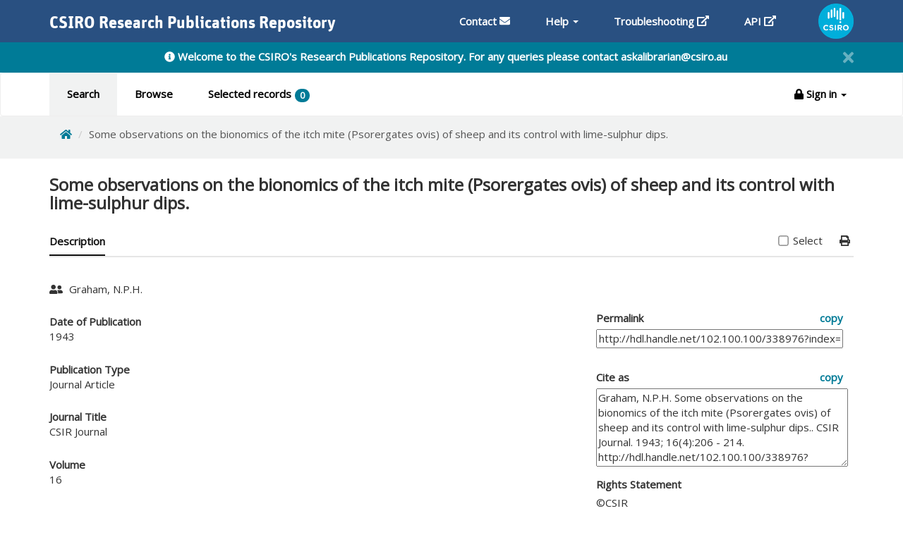

--- FILE ---
content_type: text/html
request_url: https://publications.csiro.au/publications/views/publication/publicationView.html
body_size: 2167
content:
<div class="section-gray hidden-print" style="height:60px;">
	<div class="container">
		<div class="row">
			<div class="col-md-12 xs-mt-15">
				<% if(searchParamsUrl) { %>
					<a href="#<%= searchParamsUrl %>" id="backToResult" class="collection-category"><i class="fas fa-angle-left"></i> <%= searchParamsUrlDesc %></a>
					<span class="pull-right"><a href="javascript:void(0)" id="prevResult" class="collection-category xs-mr-10">Previous<span class="hidden-xs"> result</span></a>
					<a href="javascript:void(0)" id="nextResult" class="collection-category">Next<span class="hidden-xs"> result</span></a></span>
				<% } else { %>
					<ol class="breadcrumb">
						<li><a href="#"><span class="fas fa-home"></span></a></li>
						<li class="active" style="display:inline;"><%= title %></li>
					</ol>
				<% } %>
			</div>
		</div>
	</div>  
</div>

<div id="publicationViewContainer">

<div class="container">
	<div class="row">
		<div class="col-md-12 xs-mt-20">
			<h1 class="collection-title"><%= title %></h1>
		</div>
	</div>
</div>

<div class="expandable container">
	<div class="row">
		<div class="col-md-12 tabbable-line xs-mt-20">		
			<!-- Top tabs -->
			<ul class="nav nav-tabs hidden-print col-md-8" style="margin: auto" id="navTabs">
				<li class="active">
					<a href="#descriptionTab" data-toggle="tab" id="description_tab">Description</a>
				</li>
				<% if(rpr.isSignedIn()) { %>
				<li>
					<a href="#fullMetaDataTab" data-toggle="tab" id="fullMetadata_tab"><% if(csiroNode){ %>Full CSIRO Metadata<% }else{ %>Full Legacy Metadata<% }%></a>				
				</li>
				<li>
					<a href="#dublinCoreTab" data-toggle="tab" id="dublinCore_tab">Dublin Core Metadata</a>
				</li>
				<% } %>
			</ul>

			<div class="tab-content col-md-8 xs-mb-60">
				<div class="tab-pane xs-pt-20 active fade in" id="descriptionTab">
					<div class="row">
						<div id="descriptionTabView" class="col-md-12" style="width: 99%;">
							<h2 class="collection-title">Description</h2>
						</div>
					</div>
				</div>
				<div class="tab-pane xs-pt-20 fade" id="fullMetaDataTab">
					<div class="row">
						<div id="fullMetaDataTabView" class="col-md-12" style="width: 99%;">
						</div>
					</div>
				</div>
				<div class="tab-pane xs-pt-20 fade" id="dublinCoreTab">
					<div class="row">
						<div id="dublinCoreTabView" class="col-md-12" style="width: 99%;">
						</div>
					</div>
				</div>
				<div class="pull-right">
					<!-- Delete record -->
					<% if(rpr.isMaintenanceUser()) { %>
							<button id="deleteRecord" style="margin-bottom:10px" class="btn btn-cta btn-slim">Delete this record</button>
					<% } %>
				</div>
			</div>
			<div class="pull-right hidden-print  badgeAlign" style="margin-top: -42px;">
				<ul class="list-inline xs-mb-0">
				    <li id="selectPubContainer" data-toggle="tooltip" data-placement="top" title="Select Publication">
						<div class="checkbox">
							<label><input id="<%= landingPage.pid %>" type="checkbox" name="select_publication" aria-label="select Publication"/>Select</label>
						</div>
					</li>
					<% if(rpr.isSignedIn()) { %>
					<% if (prociteNode) { %>
					<li id="ident">		    	      
                          <a id="removeIdent" href="javascript:void(0)" style=" <% if (landingPage.currentUserOwner) { %>display:inline-block;<%  } else { %> display:none; <% } %>" aria-label="Remove ident">- ident</a>                       
                          <a id="addIdent" href="javascript:void(0)" style="<% if (!landingPage.currentUserOwner && landingPage.user !=null) { %>display:inline-block;<% } else { %> display:none; <% }%>" aria-label="Add ident">+ ident</a>
                      
				    </li>
					<% }} %>
					
					
				    <% if(rpr.isMaintenanceUser()) { if(prociteNode){  %>
						    <li id="editPublication">	
						    <a id="edit" href="#legacyRecord/MOedit/PI<%= landingPage.pid %>">Edit</a> |
						    </li> 
	                          
					<% }} %>
					
					<li id="printContainer" data-toggle="tooltip" data-placement="top" title="Print" tabindex="0">
						<span class="pointer fas fa-print xs-ml-10" onclick="window.print();"></span>
					</li>
				</ul>
			</div>		
			<div class="pull-right col-md-4 citationSecBorder" >
				<div class="citationSection">
					<label>Citation counts</label><br>
					<p>(Requires subscription to view)</p>
					<ul id="citationC" style="font-size: 12px;" data-doi="<%= landingPage.doi%>"
						data-type="<%= landingPage.publicationType %>" data-title="<%= landingPage.title %>" class="list-unstyled" />
					</ul>
				</div>
				<div class="widgetSection">
					<div class="widersideBarColumn fr" style="margin-top: 10px;">
						<!-- Almetric start -->
						<% if (landingPage.doi) { %>
						<div class="altmetric-embed" data-badge-details="right" data-badge-type="default" data-doi="<%=landingPage.doi%>"
							data-link-target='_blank' data-hide-no-mentions="true"></div>
						<% } else if (landingPage.csiroDataStream && (csiroNode && csiroNode.isbn)) { %>
						<div class="altmetric-embed" data-badge-details="right" data-badge-type="default" data-isbn="<%=csiroNode.isbn%>"
							data-link-target='_blank' data-hide-no-mentions="true"></div>
						<% } else if (landingPage.prociteDataStream  && (prociteNode && prociteNode.isbn)) {%>
						<div class="altmetric-embed" data-badge-details="right" data-badge-type="default"
							data-isbn="<%=prociteNode.isbn%>" data-link-target='_blank' data-hide-no-mentions="true"></div>
						<% } else { %>
						<%  _.each(landingPage.getAllDataStreamAttachmentDto, function(url) { %>
						<% if (url.redirectLink) { %>
						<div class="altmetric-embed" data-badge-details="right" data-badge-type="default" data-uri="<%=data-uri%>"
							data-link-target='_blank' data-hide-no-mentions="true"></div>
						<% } %>
						<% }); %>
						<% } %>
					</div>
				</div>
				<br>
				<% if (landingPage.handle) {%>
				<div class="widersideBarColumn fr" style="margin-top: 10px;">
					<label>Permalink</label><a class="pull-right link__secondary" href="javascript:void(0);"
						onclick="rpr.copyToClipBoard(permaText)" aria-label="copy permalink">copy</a>
					<input id="permaText" type="text" value="<%= landingPage.handle %>" style="width:100%" readonly>
				</div>
				<br>
				<% } %>
				<div class="widersideBarColumn fr" style="margin-top: 10px;">
					<label>Cite as</label><a class="pull-right link__secondary" href="javascript:void(0);"
						onclick="rpr.copyToClipBoard(citationText)" aria-label="copy citation statement">copy</a>
					<textarea id="citationText" rows="5" cols="42" wrap="hard"
						readonly><%= landingPage.attributionStatement %></textarea>
				</div>
				<div class="widersideBarColumn fr" style="margin-top: 10px;">
					<% if (csiroNode && csiroNode.rights) {%>
					<label>Rights Statement</label>
					<p><%= csiroNode.rights %></p>
					<%  } else { %>
					<% if (prociteNode && (prociteNode.availability || prociteNode.reproductionRatio)) { %>
					<label>Rights Statement</label>
					<% if (prociteNode.reproductionRatio) { %>
					<p><%= prociteNode.reproductionRatio %></p>
					<%  } %>
					<% if (prociteNode.availability) { %>
					<p><%= prociteNode.availability %></p>
					<%  } %>
					<%  } %>
					<%  } %>
				</div>
				<div class="widersideBarColumn fr" style="margin-top: 10px;">
					<% if (csiroNode && (csiroNode.dfFieldOfResearch)) {%>
					<label>Category</label>
					<p class="sidebarLabel"><%= csiroNode.dfFieldOfResearch %></p>
					<%  } %>
				</div>
				<div class="widersideBarColumn fr" style="margin-top: 10px;">
					<% if (csiroNode && (csiroNode.subject && csiroNode.subject.length > 0)) {%>
					<label>Keywords</label>
					<p class="sidebarLabel"><%= csiroNode.subject %></p>
					<%  } %>
					<% if (prociteNode && (prociteNode.keywords)) {%>
					<label>Keywords</label>
					<p class="sidebarLabel"><%= prociteNode.keywords %></p>
					<%  } %>
				</div>
			</div>
		</div>
	</div>
</div>

</div>

--- FILE ---
content_type: text/css
request_url: https://publications.csiro.au/publications/css/bootstrap-treeview.css
body_size: 692
content:
/* =========================================================
 * bootstrap-treeview.css v1.2.0
 * =========================================================
 * Copyright 2013 Jonathan Miles 
 * Project URL : http://www.jondmiles.com/bootstrap-treeview
 *	
 * Licensed under the Apache License, Version 2.0 (the "License");
 * you may not use this file except in compliance with the License.
 * You may obtain a copy of the License at
 *
 * http://www.apache.org/licenses/LICENSE-2.0
 *
 * Unless required by applicable law or agreed to in writing, software
 * distributed under the License is distributed on an "AS IS" BASIS,
 * WITHOUT WARRANTIES OR CONDITIONS OF ANY KIND, either express or implied.
 * See the License for the specific language governing permissions and
 * limitations under the License.
 * ========================================================= */

.treeview .list-group-item {
	cursor: pointer;
	padding: 0px;
}

.treeview span.indent {
	margin-left: 10px;
	margin-right: 10px;
}

.treeview span.icon {
	width: 12px;
	margin-right: 5px;
}

.treeview .node-disabled {
	color: silver;
	cursor: not-allowed;
}

.treeview .list-group-item.node-folderTree.folderSelected:hover {
	background-color: #428bca;
}

.treeview .list-group-item.node-folderTree {
	word-wrap: break-word;
	overflow: hidden;
	padding: 1px;
}

--- FILE ---
content_type: text/javascript
request_url: https://publications.csiro.au/publications/views/search/pageInformation.js
body_size: 456
content:
'use strict';
var page = {}; // create namespace for page widget

//--------------
//Views
//--------------

page.PageInformation = Backbone.View.extend({
    initialize: function(options) {
        this.page = options.page;
        this.pageSize = options.pageSize;
        this.totalResults = options.totalResults;
        this.orderBy = options.orderBy;
        this.lastPage = options.lastPage;
        this.searchType = options.searchType;
    },
    
    render: function() {
        rpr.render(this, "search/pageInformation", {page: this.page, pageSize: this.pageSize, totalResults: this.totalResults,
            totalPages: this.lastPage, orderBy: this.orderBy, searchType: this.searchType});
        return this;
    },
    
    events: {
        'change .resultsPerPage': 'changePageSize',
        'change .pageNumber': 'gotoPage'
    },
    
    changePageSize: function(e)
    {
        this.pageSize = e.target.value;
        this.trigger("changePageSize", this.pageSize);
    },
    
    gotoPage: function(e){
        this.trigger("pageChange", e.target.value);
    }
});

--- FILE ---
content_type: text/javascript
request_url: https://publications.csiro.au/publications/views/selectedRecords/selectedRecords.js
body_size: 3863
content:
'use strict';

var selectedRecords = {};

selectedRecords.citeCountData ={};
selectedRecords.citationData ={};
selectedRecords.scopusData ={};
selectedRecords.wosData ={};
selectedRecords.wait = 0;
//--------------
//Models
//--------------

/**
 * Used to retrieve staff for selection
 */
selectedRecords.searchStaff = Backbone.Model.extend({
    initialize: function (i) {
        this.url = properties.wsUrl + 'publications/staff/search?query=' + i.query;
    }
});

/**
 * Associates selected idents with selected publications
 */
selectedRecords.associateStaff = Backbone.Model.extend({
    initialize: function (i) {
        this.url = properties.wsUrl + 'publications/associateIdentWithSelectedPub' + this.buildQueryParams(i.idents);
    },
    buildQueryParams: function (idents) {
        var urlParams = '';
        var arr = idents[0];
        for (var i = 0; i < arr.length; i++) {
            urlParams += (i === 0 ? '?' : '&') + 'ident=' + arr[i];
        }
        return urlParams;
    }
});

/**
 * Adds / removes the currently logged in users ident from selected records.
 * Also removes suggestions.
 */
selectedRecords.modifyIdentAssociationModel = Backbone.Model.extend({
    initialize: function (i) {
        this.url = this.buildUrl(i.action);
    },

    buildUrl: function (action) {
        switch (action) {
            case 'add':
                return properties.wsUrl + 'publications/addAllSelectedRecords';
            case 'remove':
                return properties.wsUrl + 'publications/removeAllSelectedRecords';
            case 'removeSuggestions':
                return properties.wsUrl + 'publications/removeAllSuggestionsFromSelectedRecord';
        }
    }
});

selectedRecords.deleteIdentFromPublicationModel = Backbone.Model.extend({
    initialize: function (i) {
        this.url = properties.wsUrl + 'publications/dissociateAuthorIdent' + '?ident=' + i.ident + '&pid=' + i.pid;
    }
});

/**
 * Citation counts model
 */
selectedRecords.citationCountModel = Backbone.Model.extend({
	initialize: function (i) {
		this.url = properties.wsUrl +"getCitationCounts?title="+i.title+"&doi="+i.doi+"&docType="+i.docType;
	},

	div: function() {
		return this.o;
	}
});

/**
 * Export with citation data model
 */
selectedRecords.exportCitaionDataModel = Backbone.Model.extend({
	initialize: function (i) {
        if(i.type) {
            this.url = properties.wsUrl +"exportWithCitations?format=" + i.format+'&page='+i.type;
        } else {
            this.url = properties.wsUrl +"exportWithCitations?format=" + i.format;
        }
	}
});

//--------------
//Collections
//--------------

//--------------
//Views
//--------------
/**
 * For rendering the staff multi selection view. 
 */
selectedRecords.StaffSelectionView = Backbone.View.extend({
    initialize: function (options) {
        this.staff = options.staff;
    },

    render: function () {
        rpr.render(this, "selectedRecords/staffSelection", { staff: this.staff });
        return this;
    }
});

/**
 * For rendering response messages from the server for staff association
 */
selectedRecords.StaffSelectionResponseView = Backbone.View.extend({
    initialize: function (options) {
        this.messages = options.messages;
    },

    render: function () {
        rpr.render(this, "selectedRecords/staffSelectionResponse", { messages: this.messages });
        return this;
    }
});

selectedRecords.SelectedRecordsView = Backbone.View.extend({
    initialize: function (options) {
        this.options = options;
        selectedRecords.orderBy = options.orderBy ? options.orderBy:"RECENT";

        // used to manage showing / hiding dialog windows for staff / users selection
        selectedRecords.dialogStack = [];
    },

    render: function () {
        var self = this;
        rpr.render(this, "selectedRecords/selectedRecordsView", { orderBy: selectedRecords.orderBy }).then(function () {
            self.fetchSelectedRecords();
            $.get("views/shared/selectStaffResponseDialog.html").done(function (res) {
                $('#staffSelectDialog').html(res);
            });
        }
        );
        rpr.updateTitle("Selected Records");
        return this;
    },

    events: {
        'click input[type=checkbox][name=select-publication]': 'publicationSelected',
        'click #selectAllPubs': "toggleSelectAllPublications",
        'change #actions': "actions",
        'click #exportToExcel': "exportToExcel",
        'click #displayCitations': "toggleDisplayCitations",
        'click #displayAltmetrics': "toggleDisplayAltmetrics",
        'keypress #staffSearchText': "staffSearch",
        'click #selectStaffAssociateButton': "associateStaff",
        'click #staffSearch': "staffSearch",
        'click .removeIdentFromPublication': 'removeIdentFromPublication',
        'change #sortType': 'resort'
    },
    resort: function () {
        selectedRecords.orderBy = $('#sortType').val();
        this.fetchSelectedRecords();
    },
    removeIdentFromPublication: function (e) {
        var self = this;
        var split = e.currentTarget.id.split('___');
        var pid = split[0];
        var ident = split[1];

        if (pid && ident) {
            var deleteIdentFromRecord = new selectedRecords.deleteIdentFromPublicationModel({ pid: pid, ident: ident });
            deleteIdentFromRecord.fetch({
                contentType: "application/json",
                type: 'GET',
                success: function () {
                    // remove ident from publication model
                    var pubModel = selectedRecords.model;
                    var pub = pubModel.publications.find(function (e) {
                        return e.fedoraId === pid;
                    });
                    delete pub.identsMap[ident];
                    // re-render the selected publications. Delay is necessary to complete requests to the backend.                   
                    setTimeout(function () {
                        self.fetchSelectedRecords();
                    }, 1000);
                },
                error: function (any,response) {
                    if(response.status !== 400)
                    {
                        rpr.showQuickDialog('Error', 'Error occured removing ident from publication.', true);
                    }
                }
            });
        }

    },

    exportToExcel: function (e) {
        e.target.value = 'Excel';
        this.actions(e);
    },

	toggleDisplayCitations : function(e) {
		rpr.toggleDisplayCitations(e,selectedRecords);
	},

	toggleDisplayAltmetrics : function(e) {
		rpr.toggleDisplayAltmetrics(e, selectedRecords);
    },

    staffSearch: function(e) {
        rpr.staffSearch(e);
    },

    associateStaff: function () {
        var self = this;
        $('#staffErrorAlert').hide();

        // get selected staff from select box.
        var selectedStaff = $('#staff option:selected').map(function () {
            return this.value;
        }).get();

        if (selectedStaff.length === 0) {
            return;
        }

        var selectedRecordsListing = new search.SelectedRecords({ mode: 'get' });
        selectedRecordsListing.fetch({
            xhrFields: { withCredentials: true }, // send JSESSIONID to server
            success: function (resp) {
                delete resp.attributes.mode;
                var sr = rpr.getMapValues(resp.toJSON());
                var associateAnotherIdent = new selectedRecords.associateStaff({ idents: [selectedStaff] });
                $('#selectStaffAssociateButton').LoadingOverlay('show');
                associateAnotherIdent.fetch({
                    contentType: "application/json",
                    type: 'POST',
                    data: JSON.stringify(sr),
                    success: function (resp) {
                        delete resp.attributes.idents;
                        var model = resp.toJSON();
                        var responseView = new selectedRecords.StaffSelectionResponseView({ messages: model });
                        $('#staffModalResponseContainer').html(responseView.render().el);
                        $('#selectStaffAssociateButton').LoadingOverlay('hide');
                        rpr.toggleStaffResponseDialog('show', selectedRecords);
                        rpr.toggleStaffDialog('hide',selectedRecords);
                        setTimeout(function () { $('#dismissResponseBtn').focus(); }, 500);
                        // re-render the selected publications. Delay is necessary to complete requests to the backend.
                        setTimeout(function () {
                            self.fetchSelectedRecords();
                        }, 1000);
                        //stopping the reoccuring popup
                        selectedRecords.dialogStack.pop('selectStaffDialog');
                    },
                    error: function () {
                        $('#staffErrorAlert').show();
                    }
                });
            }
        });
    },

    modifyIdentAssociation: function (action) {
        var self = this;
        var selectedRecordsListing = new search.SelectedRecords({ mode: 'get' });
        rpr.toggleActionsLoadingOverlay('show');
        selectedRecordsListing.fetch({
            xhrFields: { withCredentials: true }, // send JSESSIONID to server
            success: function (resp) {
                delete resp.attributes.mode;
                var sr = rpr.getMapValues(resp.toJSON());
                var modifyIdentAssociationModel = new selectedRecords.modifyIdentAssociationModel({ action: action });
                modifyIdentAssociationModel.fetch({
                    contentType: "application/json",
                    type: 'POST',
                    data: JSON.stringify(sr),
                    success: function (resp) {
                        rpr.toggleActionsLoadingOverlay('hide');
                        delete resp.attributes.action;
                        var model = resp.toJSON();
                        var responseView = new selectedRecords.StaffSelectionResponseView({ messages: model });
                        $('#staffModalResponseContainer').html(responseView.render().el);
                        rpr.toggleStaffResponseDialog('show', selectedRecords);
                        setTimeout(function () { $('#dismissResponseBtn').focus(); }, 500);
                        // re-render the selected publications. Delay is necessary to complete requests to the backend.
                        setTimeout(function() {
                            self.fetchSelectedRecords();
                          }, 1000);
                    },
                    error: function () {
                        $('#staffErrorAlert').show();
                    }
                });
            }
        });
    },

    exportSelectedRecordsData: function (e) {
        if (selectedRecords.showCitationsChecked || selectedRecords.showAltmetricsChecked) {
            rpr.exportRequestWithCitationData(e, selectedRecords);
        }
        else {
            if(e.format === "Excel") {
                rpr.sendExportRequest(e.url);
            } else {
                window.location.href = e.url;
            }
        } 
    },

    actions: function (e) {
        var val = e.target.value;
        rpr.updateDisplayFlags(selectedRecords);
        var citationFlag = selectedRecords.showCitationsChecked;
        if (typeof selectedRecords.showCitationsChecked === 'undefined')
        {
            citationFlag = 'false';
        }
        var url = properties.wsUrl + 'export?format=' + val + '&citationsReqd=' + citationFlag;
        var delay = 2000 + ((rpr.getSelectedRecordsOnPage() * 0.05) * 1000);
        var shouldDelay = true;
        switch (val) {
            case "print":
                window.print();
                delay = 0;
                break;
            case "msword" : case "html": case "Excel" :
                this.exportSelectedRecordsData({url:url,format:val});
                break;
            case "EndNote" : case "BibTex":
                window.location.href = url;
                break;
            case "associateMyIdent":
                shouldDelay = false;
                this.modifyIdentAssociation('add');
                break;
            case "dissociateMyIdent":
                shouldDelay = false;
                this.modifyIdentAssociation('remove');
                break;
            case "removeSuggestions":
                shouldDelay = false;
                this.modifyIdentAssociation('removeSuggestions');
                break;
            case "associateAnotherIdent":
                shouldDelay = false;
                rpr.associateAnotherIdent(selectedRecords);
                break;
        }
        if (shouldDelay) {
            rpr.toggleActionsLoadingOverlay('show');
            setTimeout(function () {
                rpr.toggleActionsLoadingOverlay('hide');
            }, delay);
        }
    },

    fetchSelectedRecords: function () {
        var self = this;
        var publications = new search.Publications();
        publications.queryString = 'publications/selectedRecords?sb='+selectedRecords.orderBy;

        var selectedRecordsListing = new search.SelectedRecords({ mode: 'get' });
        selectedRecordsListing.fetch({
            xhrFields: { withCredentials: true }, // send JSESSIONID to server
            success: function (resp) {
                delete resp.attributes.mode;
                var sr = rpr.getMapValues(resp.toJSON());

                // send the retrieved id's to the selected records web service.
                publications.fetch({
                    xhrFields: { withCredentials: true }, // send JSESSIONID to server
                    contentType: "application/json",
                    type: 'POST',
                    data: JSON.stringify(sr),
                    success: function () {
                        var model = publications.toJSON()[0];
                        if (model) {
                            // set model for reference globally
                            selectedRecords.model = model;

                            // render the publications
                            self.renderPublicationsView();

                            rpr.syncSelectedRecords();

                            $('#foundRecords').text(model.publications.length);

                        }
                    },
                    error: function (model, response) {
                        if (response.status !== 200) {
                            if (response.responseText) {
                                rpr.createValidationDialog(response);
                            }
                            else {
                                rpr.showQuickDialog('Error', 'Error occured retrieving selected records.', true);
                            }
                        }
                    }
                });
            },
            error: function () {
                rpr.showQuickDialog('Error', 'Error occured selecting record.', true);
            }
        });
    },

    renderPublicationsView: function () {
        var searchParams = rpr.createSearchParamsUrl(null, null,
            null, null, selectedRecords.model.page, selectedRecords.model.resultsPerPage,
            selectedRecords.model.sortBy,
            null, 'search-by-keyword', 'SEL');

        // publication results view
        var PublicationResultsView = new search.PublicationResultsView({
            publications: selectedRecords.model.publications,
            selectedIds: search.selectedIds,
            selectPage: true,
            searchParams: searchParams,
            totalResults: selectedRecords.model.totalResults
        });

        // if there are no records disable page functionality
        if (selectedRecords.model.publications.length < 1) {
            $('#selectedRecordsContainer').html(rpr.getNoResultsFoundHtml());
            $('#actions').prop("disabled", true);
        }

        $("#resultList").html(PublicationResultsView.render().el);
    },

    publicationSelected: function (e) {
        var id = e.id ? e.id : e.currentTarget.id;
        var checked = e.currentTarget ? e.currentTarget.checked : e.checked;

        if (checked) {
            rpr.addSelectedRecords([id]);
        }
        else {
            rpr.deleteSelectedRecords([id]);
        }
    },

    toggleSelectAllPublications: function (e) {
        var checked = e.currentTarget.checked;
        var pids = [];

        var publications = document.querySelectorAll("input[type=checkbox][name=select-publication]");
        for (var i = 0; i < publications.length; i++) {
            publications[i].checked = checked;
            pids.push(publications[i].id);
        }

        if (checked) {
            rpr.addSelectedRecords(pids);
        }
        else {
            rpr.deleteSelectedRecords(pids);
        }
    }

});

$(function () {
    // When the user scrolls down 300px from the top of the document, show the button
    var pixelsToShow = 300;
    window.onscroll = function () { scrollFunction(); };

    function scrollFunction() {
        if (document.getElementById("backToTopBtn") && !rpr.smallWindow() && !rpr.isMobile()) {
            if (document.body.scrollTop > pixelsToShow || document.documentElement.scrollTop > pixelsToShow) {
                document.getElementById("backToTopBtn").style.display = "block";
                return;
            }
            document.getElementById("backToTopBtn").style.display = "none";
        }
    }
});